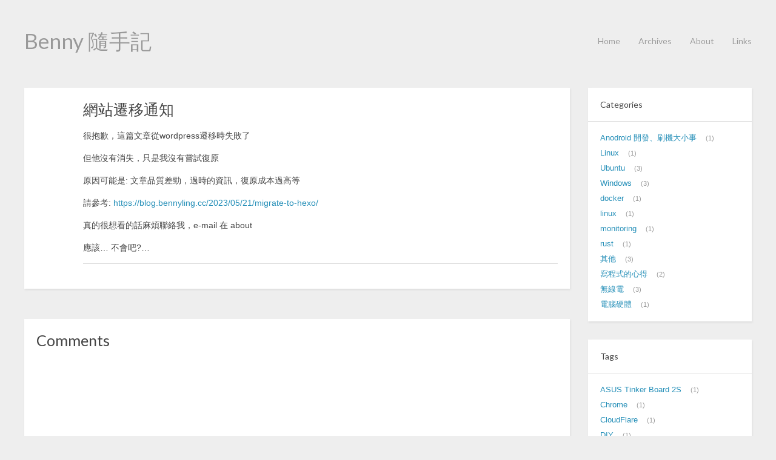

--- FILE ---
content_type: text/css; charset=utf-8
request_url: https://blog.bennyling.cc/css/style.css
body_size: 2698
content:
@import url("//fonts.googleapis.com/css?family=Lato:400,400italic");
@font-face {
  font-family: 'FontAwesome';
  font-style: normal;
  font-weight: normal;
  src: url("font/fontawesome-webfont.eot?#iefix") format('embedded-opentype'), url("font/fontawesome-webfont.woff") format('woff'), url("font/fontawesome-webfont.ttf") format('truetype'), url("font/fontawesome-webfont.svg#FontAwesomeRegular") format('svg');
}
* {
  margin: 0;
  padding: 0;
}
body {
  background: #eee;
  color: #444;
  font-family: "Helvetica Neue", "Helvetica", Arial, sans-serif;
  font-size: 14px;
  text-shadow: 0 0 1px transparent;
}
@media screen and (max-width: 1260px) {
  body {
    margin: 0 30px;
  }
}
@media screen and (max-width: 600px) {
  body {
    font-size: 13px;
  }
}
h1,
h2,
h3,
h4,
h5,
h6 {
  font-family: "Lato", Helvetica Neue, Helvetica, Arial, sans-serif;
}
h1 {
  font-size: 1.8em;
}
h2 {
  font-size: 1.5em;
}
h3 {
  font-size: 1.3em;
}
a {
  text-decoration: none;
  color: #258fb8;
}
a:hover {
  text-decoration: underline;
}
.alignleft {
  float: left;
}
.alignright {
  float: right;
}
.clearfix {
  zoom: 1;
}
.clearfix:before,
.clearfix:after {
  content: "";
  display: table;
}
.clearfix:after {
  clear: both;
}
.inner {
  width: 1200px;
  margin: 0 auto;
}
@media screen and (max-width: 1260px) {
  .inner {
    width: 100%;
  }
}
#main-col {
  width: 900px;
}
@media screen and (max-width: 1260px) {
  #main-col {
    width: 100%;
    margin-right: -300px;
  }
}
@media screen and (max-width: 900px) {
  #main-col {
    margin-right: 0;
    float: none;
  }
}
@media screen and (max-width: 1260px) {
  #wrapper {
    margin-right: 300px;
  }
}
@media screen and (max-width: 900px) {
  #wrapper {
    margin-right: 0;
  }
}
#header {
  text-shadow: 0 0 1px #fff;
  margin: 50px auto;
}
#header a {
  color: #999;
}
#header a:hover {
  color: #258fb8;
  text-decoration: none;
}
#header h1 {
  font-weight: normal;
  font-size: 2.5em;
  line-height: 1;
}
#header h2 {
  font-weight: normal;
  font-size: 0.9em;
  line-height: 1;
  margin-top: 10px;
}
#header #main-nav {
  font-family: "Lato", Helvetica Neue, Helvetica, Arial, sans-serif;
  line-height: 2.5em;
}
#header #main-nav ul {
  list-style: none;
}
#header #main-nav ul li {
  float: left;
  margin-left: 30px;
}
article {
  -webkit-box-shadow: 1px 2px 3px #ddd;
  box-shadow: 1px 2px 3px #ddd;
  background: #fff;
}
article.page {
  padding-left: 20px;
}
article.page .icon {
  display: none;
}
article.post .icon:before {
  content: '\f016';
}
article.photo .icon:before {
  content: '\f030';
}
article.link .icon:before {
  content: '\f0c1';
}
article.link .title a:after {
  content: '\f08e';
  color: #999;
  font: 12px FontAwesome;
  padding-left: 10px;
  vertical-align: super;
}
article .post-content {
  padding: 20px 20px 15px 77px;
  margin-bottom: 50px;
  position: relative;
}
@media screen and (max-width: 600px) {
  article .post-content {
    padding-left: 20px;
  }
}
article .gallery {
  overflow: hidden;
  position: relative;
}
article .gallery:hover .control {
  opacity: 1;
  -ms-filter: none;
  filter: none;
}
article .gallery img {
  min-width: 100%;
  max-width: 100%;
  height: auto;
  position: absolute;
  top: 0;
  left: 0;
  opacity: 0;
  -ms-filter: "progid:DXImageTransform.Microsoft.Alpha(Opacity=0)";
  filter: alpha(opacity=0);
}
article .gallery .control {
  opacity: 0;
  -ms-filter: "progid:DXImageTransform.Microsoft.Alpha(Opacity=0)";
  filter: alpha(opacity=0);
  -webkit-transition: 0.3s;
  -moz-transition: 0.3s;
  -o-transition: 0.3s;
  -ms-transition: 0.3s;
  transition: 0.3s;
}
article .gallery .prev,
article .gallery .next {
  position: absolute;
  top: 0;
  width: 50%;
  height: 100%;
  cursor: pointer;
}
article .gallery .prev:before,
article .gallery .next:before {
  position: absolute;
  font: 24px/1 FontAwesome;
  text-align: center;
  width: 24px;
  text-shadow: 0 0 15px rgba(0,0,0,0.5);
  color: #fff;
  margin-top: -12px;
  top: 50%;
}
article .gallery .prev {
  left: 0;
}
article .gallery .prev:before {
  content: '\f053';
  left: 10px;
}
article .gallery .next {
  right: 0;
}
article .gallery .next:before {
  content: '\f054';
  right: 10px;
}
article header .icon {
  width: 32px;
  height: 32px;
  margin-right: 25px;
  position: absolute;
  top: 20px;
  left: 20px;
  color: #258fb8;
}
@media screen and (max-width: 600px) {
  article header .icon {
    display: none;
  }
}
article header .icon:before {
  position: absolute;
  font: 32px FontAwesome;
  top: 0;
  left: 0;
  width: 32px;
  text-align: center;
}
article header time {
  color: #999;
  font: 0.9em "Lato", Helvetica Neue, Helvetica, Arial, sans-serif;
  margin-bottom: 5px;
  display: block;
  line-height: 1;
}
article header .title {
  font-weight: normal;
}
article header .title a {
  color: #444;
}
article header .title a:hover {
  color: #258fb8;
  text-decoration: none;
}
article .entry {
  text-align: justify;
  line-height: 1.6;
}
article .entry p,
article .entry blockquote,
article .entry ul,
article .entry ol,
article .entry dl,
article .entry table,
article .entry iframe,
article .entry h3,
article .entry h4,
article .entry h5,
article .entry h6,
article .entry .video-container {
  margin-top: 15px;
}
article .entry table {
  border-collapse: collapse;
  border-spacing: 0;
  empty-cells: show;
  border: 1px solid #e2e2e2;
  width: 100%;
}
article .entry table th {
  white-space: nowrap;
  color: #444;
  font-weight: 600;
  background: #eee;
}
article .entry table td,
article .entry table th {
  border: 1px solid #e2e2e2;
  padding: 8px 16px;
  text-align: left;
}
article .entry figure.highlight table {
  border: none;
  width: auto;
  border-collapse: separate;
}
article .entry blockquote {
  border-top: 1px solid #ddd;
  border-bottom: 1px solid #ddd;
  font-style: italic;
  font-family: "Georgia", serif;
  font-size: 1.2em;
  padding: 0 30px 15px;
  text-align: center;
}
article .entry blockquote footer {
  border-top: none;
  font-size: 0.8em;
  line-height: 1;
  margin: 20px 0 0;
  padding-top: 0;
}
article .entry blockquote footer cite:before {
  content: '—';
  color: #ccc;
  padding: 0 0.5em;
}
article .entry code,
article .entry pre {
  font-family: Monaco, Menlo, Consolas, Courier New, monospace;
}
article .entry code {
  background: #eee;
  color: #666;
  padding: 0 5px;
  margin: 0 2px;
  font-size: 0.9em;
  border: 1px solid #ddd;
  border-radius: 3px;
}
article .entry pre {
  background: #eee;
  border: 1px solid #ddd;
  margin-top: 15px;
  overflow: auto;
  padding: 7px 15px;
  border-radius: 2px;
}
article .entry pre code {
  background: none;
  padding: 0;
  margin: 0;
  border: none;
  border-radius: 0;
}
article .entry ul,
article .entry ol,
article .entry dl {
  margin-left: 20px;
}
article .entry ul ul,
article .entry ol ul,
article .entry dl ul,
article .entry ul ol,
article .entry ol ol,
article .entry dl ol,
article .entry ul dl,
article .entry ol dl,
article .entry dl dl {
  margin-top: 0;
}
article .entry h1,
article .entry h2 {
  font-weight: normal;
  border-bottom: 1px solid #ddd;
  padding-bottom: 10px;
  margin-top: 20px;
}
article .entry h3,
article .entry h4,
article .entry h5,
article .entry h6 {
  font-weight: normal;
}
article .entry img,
article .entry video {
  max-width: 100%;
  height: auto;
  border: none;
}
article .entry iframe {
  border: none;
}
article .entry .caption {
  display: block;
  margin-top: 5px;
  color: #999;
  position: relative;
  font-size: 0.9em;
  padding-left: 25px;
}
article .entry .caption:before {
  content: '\f040';
  position: absolute;
  font: 1.3em FontAwesome;
  position: absolute;
  left: 0;
  top: 3px;
}
article .entry .video-container {
  position: relative;
  padding-bottom: 56.25%;
  padding-top: 30px;
  height: 0;
  overflow: hidden;
}
article .entry .video-container iframe,
article .entry .video-container object,
article .entry .video-container embed {
  position: absolute;
  top: 0;
  left: 0;
  width: 100%;
  height: 100%;
  margin-top: 0;
}
article .entry .pullquote {
  float: right;
  border: none;
  padding: 0;
  margin: 1em 0 0.5em 1.5em;
  text-align: left;
  width: 45%;
  font-size: 1.5em;
}
article footer {
  margin-top: 15px;
  padding-top: 10px;
  border-top: 1px solid #ddd;
  color: #999;
  font-size: 0.9em;
  line-height: 16px;
  position: relative;
  min-height: 16px;
}
article footer a {
  color: #999;
}
article footer a:hover {
  color: #258fb8;
  text-decoration: none;
}
article footer a:before {
  font: 1.1em FontAwesome;
  padding-right: 10px;
  vertical-align: middle;
}
article footer a.more-link:before {
  content: '\f054';
}
article footer a.comment-link:before {
  content: '\f075';
}
article footer .categories,
article footer .tags {
  position: relative;
  padding-left: 25px;
  margin: 5px 0;
}
article footer .categories:before,
article footer .tags:before {
  position: absolute;
  font: 1.1em FontAwesome;
}
article footer .categories:before {
  content: '\f07b';
  top: 2px;
  left: 1px;
}
article footer .tags:before {
  content: '\f02b';
  top: 3px;
  left: 2px;
}
#comment {
  padding: 20px;
  background: #fff;
  -webkit-box-shadow: 1px 2px 3px #ddd;
  box-shadow: 1px 2px 3px #ddd;
  margin-bottom: 50px;
}
#comment .title {
  font-weight: normal;
  margin-bottom: 15px;
}
#pagination a {
  display: block;
  padding: 5px 10px;
  background: #ddd;
  color: #999;
  font-family: "Lato", Helvetica Neue, Helvetica, Arial, sans-serif;
  text-shadow: 0 0 1px #fff;
  margin-bottom: 50px;
}
#pagination a:hover {
  background: #258fb8;
  color: #fff;
  text-decoration: none;
  text-shadow: none;
}
#pagination .prev:before {
  content: '\f053';
  padding-right: 10px;
  font-family: FontAwesome;
}
#pagination .next:after {
  content: '\f054';
  padding-left: 10px;
  font-family: FontAwesome;
}
.archive-title {
  color: #999;
  font-weight: normal;
  margin-bottom: 30px;
  text-shadow: 0 0 1px #fff;
}
.archive-title:before {
  font-family: FontAwesome;
  content: '\f073';
  padding-right: 15px;
}
.archive-title.tag:before {
  content: '\f02b';
}
.archive-title.category:before {
  content: '\f07b';
}
.archive {
  -webkit-box-shadow: 1px 2px 3px #ddd;
  box-shadow: 1px 2px 3px #ddd;
  border-bottom: 1px solid #ddd;
  margin-bottom: 50px;
}
.archive article {
  -webkit-box-shadow: none;
  box-shadow: none;
}
.archive article .post-content {
  margin-bottom: 0;
}
#sidebar {
  width: 270px;
  line-height: 1.8em;
}
@media screen and (max-width: 900px) {
  #sidebar {
    float: none;
    width: 100%;
  }
}
#sidebar .widget {
  background: #fff;
  -webkit-box-shadow: 1px 2px 3px #ddd;
  box-shadow: 1px 2px 3px #ddd;
  margin-bottom: 30px;
  word-wrap: break-word;
}
#sidebar .widget .title {
  padding: 15px 20px;
  font-size: 1em;
  border-bottom: 1px solid #ddd;
  font-weight: normal;
}
#sidebar .widget .entry {
  font-size: 0.9em;
  padding: 15px 20px;
}
#sidebar .widget ul,
#sidebar .widget ol,
#sidebar .widget dl {
  list-style: none;
}
#sidebar .widget ul ul,
#sidebar .widget ol ul,
#sidebar .widget dl ul,
#sidebar .widget ul ol,
#sidebar .widget ol ol,
#sidebar .widget dl ol,
#sidebar .widget ul dl,
#sidebar .widget ol dl,
#sidebar .widget dl dl {
  list-style: disc;
  margin-left: 20px;
}
#sidebar .search {
  margin-bottom: 30px;
}
#sidebar .search input {
  background: #fff;
  font-family: "Lato", Helvetica Neue, Helvetica, Arial, sans-serif;
  font-style: italic;
  font-size: 1em;
  padding: 10px 15px;
  border: 1px solid #ddd;
  width: 100%;
  -webkit-box-sizing: border-box;
  -moz-box-sizing: border-box;
  box-sizing: border-box;
  color: #999;
}
#sidebar .search input:focus {
  color: #444;
}
#sidebar .tag small {
  margin-left: 15px;
  color: #999;
}
#sidebar .tag small:before {
  content: '(';
}
#sidebar .tag small:after {
  content: ')';
}
#sidebar .twitter li {
  border-bottom: 1px solid #ddd;
  padding: 15px 20px;
  font-size: 0.9em;
}
#sidebar .twitter li:last-of-type {
  border-bottom: none;
}
#sidebar .twitter small {
  display: block;
  margin-top: 10px;
  color: #999;
  line-height: 1;
}
#sidebar .tagcloud .entry {
  padding-right: 5px;
}
#sidebar .tagcloud a {
  margin-right: 10px;
  display: inline-block;
}
#footer {
  color: #999;
  margin-bottom: 50px;
  font: 0.9em/1.6 "Lato", Helvetica Neue, Helvetica, Arial, sans-serif;
  text-shadow: 0 0 1px #fff;
}
.entry .gist {
  background: #eee;
  border: 1px solid #ddd;
  margin-top: 15px;
  padding: 7px 15px;
  border-radius: 2px;
  text-shadow: 0 0 1px #fff;
  line-height: 1.6;
  overflow: auto;
  color: #666;
}
.entry .gist .gist-file {
  border: none;
  font-family: inherit;
  margin: 0;
  font-size: 0.9em;
}
.entry .gist .gist-file .gist-data {
  background: none;
  border-bottom: none;
}
.entry .gist .gist-file .gist-data pre {
  padding: 0 !important;
  font-family: Monaco, Menlo, Consolas, Courier New, monospace;
}
.entry .gist .gist-file .gist-meta {
  background: none;
  color: #999;
  margin-top: 5px;
  padding: 0;
  text-shadow: 0 0 1px #fff;
  font-size: 100%;
}
.entry .gist .gist-file .gist-meta a {
  color: #258fb8;
}
.entry .gist .gist-file .gist-meta a:visited {
  color: #258fb8;
}
figure.highlight {
  background: #eee;
  border: 1px solid #ddd;
  margin-top: 15px;
  padding: 7px 15px;
  border-radius: 2px;
  text-shadow: 0 0 1px #fff;
  line-height: 1.6;
  overflow: auto;
  position: relative;
  font-size: 0.9em;
}
figure.highlight figcaption {
  color: #999;
  margin-bottom: 5px;
  text-shadow: 0 0 1px #fff;
}
figure.highlight figcaption a {
  position: absolute;
  right: 15px;
}
figure.highlight pre {
  border: none;
  padding: 0;
  margin: 0;
}
figure.highlight table {
  margin-top: 0;
  border-spacing: 0;
}
figure.highlight .gutter {
  color: #999;
  padding: 0;
  padding-right: 15px;
  border: 0;
  border-right: 1px solid #ddd;
  text-align: right;
}
figure.highlight .code {
  padding-left: 15px;
  border: 0;
  border-left: 1px solid #fff;
  color: #666;
}
figure.highlight .line {
  height: 20px;
}
figure.highlight .line.marked {
  background: #d6d6d6;
}
pre .comment,
pre .template_comment,
pre .diff .header,
pre .doctype,
pre .pi,
pre .lisp .string,
pre .javadoc {
  color: #93a1a1;
  font-style: italic;
}
pre .keyword,
pre .winutils,
pre .method,
pre .addition,
pre .css .tag,
pre .request,
pre .status,
pre .nginx .title {
  color: #859900;
}
pre .number,
pre .command,
pre .string,
pre .tag .value,
pre .phpdoc,
pre .tex .formula,
pre .regexp,
pre .hexcolor {
  color: #2aa198;
}
pre .title,
pre .localvars,
pre .chunk,
pre .decorator,
pre .built_in,
pre .identifier,
pre .vhdl,
pre .literal,
pre .id {
  color: #268bd2;
}
pre .attribute,
pre .variable,
pre .lisp .body,
pre .smalltalk .number,
pre .constant,
pre .class .title,
pre .parent,
pre .haskell .type {
  color: #b58900;
}
pre .preprocessor,
pre .preprocessor .keyword,
pre .shebang,
pre .symbol,
pre .symbol .string,
pre .diff .change,
pre .special,
pre .attr_selector,
pre .important,
pre .subst,
pre .cdata,
pre .clojure .title {
  color: #cb4b16;
}
pre .deletion {
  color: #dc322f;
}
